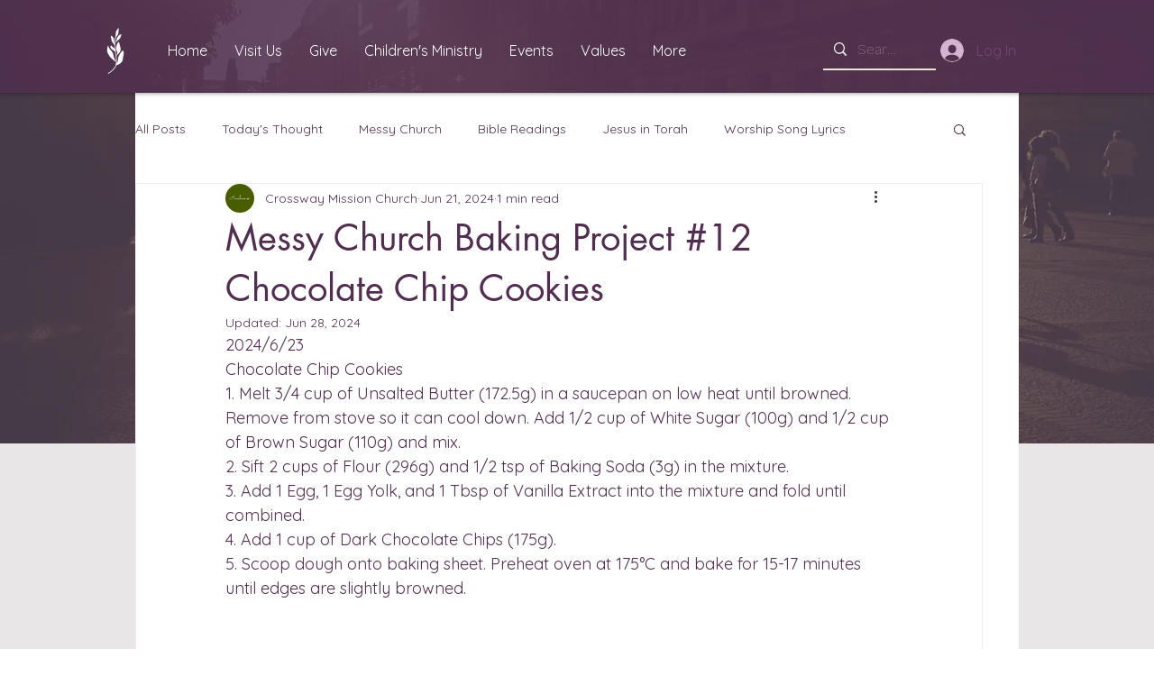

--- FILE ---
content_type: text/css; charset=utf-8
request_url: https://www.crosswaymission.com/_serverless/pro-gallery-css-v4-server/layoutCss?ver=2&id=3mxax612-not-scoped&items=3368_1920_1080%7C3449_1920_1080%7C3406_1920_1080%7C3557_1920_1080&container=720_740_2219_720&options=gallerySizeType:px%7CenableInfiniteScroll:true%7CtitlePlacement:SHOW_ON_HOVER%7ChasThumbnails:false%7CimageMargin:5%7CgalleryLayout:6%7CisVertical:false%7CgallerySizePx:300%7CcubeType:fill%7CgalleryThumbnailsAlignment:none
body_size: -173
content:
#pro-gallery-3mxax612-not-scoped [data-hook="item-container"][data-idx="0"].gallery-item-container{opacity: 1 !important;display: block !important;transition: opacity .2s ease !important;top: 0px !important;left: 0px !important;right: auto !important;height: 416px !important;width: 740px !important;} #pro-gallery-3mxax612-not-scoped [data-hook="item-container"][data-idx="0"] .gallery-item-common-info-outer{height: 100% !important;} #pro-gallery-3mxax612-not-scoped [data-hook="item-container"][data-idx="0"] .gallery-item-common-info{height: 100% !important;width: 100% !important;} #pro-gallery-3mxax612-not-scoped [data-hook="item-container"][data-idx="0"] .gallery-item-wrapper{width: 740px !important;height: 416px !important;margin: 0 !important;} #pro-gallery-3mxax612-not-scoped [data-hook="item-container"][data-idx="0"] .gallery-item-content{width: 740px !important;height: 416px !important;margin: 0px 0px !important;opacity: 1 !important;} #pro-gallery-3mxax612-not-scoped [data-hook="item-container"][data-idx="0"] .gallery-item-hover{width: 740px !important;height: 416px !important;opacity: 1 !important;} #pro-gallery-3mxax612-not-scoped [data-hook="item-container"][data-idx="0"] .item-hover-flex-container{width: 740px !important;height: 416px !important;margin: 0px 0px !important;opacity: 1 !important;} #pro-gallery-3mxax612-not-scoped [data-hook="item-container"][data-idx="0"] .gallery-item-wrapper img{width: 100% !important;height: 100% !important;opacity: 1 !important;} #pro-gallery-3mxax612-not-scoped [data-hook="item-container"][data-idx="1"].gallery-item-container{opacity: 1 !important;display: block !important;transition: opacity .2s ease !important;top: 421px !important;left: 0px !important;right: auto !important;height: 416px !important;width: 740px !important;} #pro-gallery-3mxax612-not-scoped [data-hook="item-container"][data-idx="1"] .gallery-item-common-info-outer{height: 100% !important;} #pro-gallery-3mxax612-not-scoped [data-hook="item-container"][data-idx="1"] .gallery-item-common-info{height: 100% !important;width: 100% !important;} #pro-gallery-3mxax612-not-scoped [data-hook="item-container"][data-idx="1"] .gallery-item-wrapper{width: 740px !important;height: 416px !important;margin: 0 !important;} #pro-gallery-3mxax612-not-scoped [data-hook="item-container"][data-idx="1"] .gallery-item-content{width: 740px !important;height: 416px !important;margin: 0px 0px !important;opacity: 1 !important;} #pro-gallery-3mxax612-not-scoped [data-hook="item-container"][data-idx="1"] .gallery-item-hover{width: 740px !important;height: 416px !important;opacity: 1 !important;} #pro-gallery-3mxax612-not-scoped [data-hook="item-container"][data-idx="1"] .item-hover-flex-container{width: 740px !important;height: 416px !important;margin: 0px 0px !important;opacity: 1 !important;} #pro-gallery-3mxax612-not-scoped [data-hook="item-container"][data-idx="1"] .gallery-item-wrapper img{width: 100% !important;height: 100% !important;opacity: 1 !important;} #pro-gallery-3mxax612-not-scoped [data-hook="item-container"][data-idx="2"].gallery-item-container{opacity: 1 !important;display: block !important;transition: opacity .2s ease !important;top: 842px !important;left: 0px !important;right: auto !important;height: 416px !important;width: 740px !important;} #pro-gallery-3mxax612-not-scoped [data-hook="item-container"][data-idx="2"] .gallery-item-common-info-outer{height: 100% !important;} #pro-gallery-3mxax612-not-scoped [data-hook="item-container"][data-idx="2"] .gallery-item-common-info{height: 100% !important;width: 100% !important;} #pro-gallery-3mxax612-not-scoped [data-hook="item-container"][data-idx="2"] .gallery-item-wrapper{width: 740px !important;height: 416px !important;margin: 0 !important;} #pro-gallery-3mxax612-not-scoped [data-hook="item-container"][data-idx="2"] .gallery-item-content{width: 740px !important;height: 416px !important;margin: 0px 0px !important;opacity: 1 !important;} #pro-gallery-3mxax612-not-scoped [data-hook="item-container"][data-idx="2"] .gallery-item-hover{width: 740px !important;height: 416px !important;opacity: 1 !important;} #pro-gallery-3mxax612-not-scoped [data-hook="item-container"][data-idx="2"] .item-hover-flex-container{width: 740px !important;height: 416px !important;margin: 0px 0px !important;opacity: 1 !important;} #pro-gallery-3mxax612-not-scoped [data-hook="item-container"][data-idx="2"] .gallery-item-wrapper img{width: 100% !important;height: 100% !important;opacity: 1 !important;} #pro-gallery-3mxax612-not-scoped [data-hook="item-container"][data-idx="3"]{display: none !important;} #pro-gallery-3mxax612-not-scoped .pro-gallery-prerender{height:1679px !important;}#pro-gallery-3mxax612-not-scoped {height:1679px !important; width:740px !important;}#pro-gallery-3mxax612-not-scoped .pro-gallery-margin-container {height:1679px !important;}#pro-gallery-3mxax612-not-scoped .pro-gallery {height:1679px !important; width:740px !important;}#pro-gallery-3mxax612-not-scoped .pro-gallery-parent-container {height:1679px !important; width:745px !important;}

--- FILE ---
content_type: text/css; charset=utf-8
request_url: https://www.crosswaymission.com/_serverless/pro-gallery-css-v4-server/layoutCss?ver=2&id=48far253-not-scoped&items=3603_1080_1440%7C3622_3024_4032%7C3647_3024_4032%7C3562_3024_4032%7C3581_3024_4032%7C3662_2556_1870%7C3548_1440_1080%7C3607_1440_1080%7C3680_1080_1440%7C3550_1080_1440%7C3730_1440_1080%7C3625_1080_1440%7C3545_1080_1440%7C3627_1080_1440%7C3482_1080_1440%7C3726_1080_1440%7C3864_1080_1440%7C3655_1080_1440%7C3683_1080_1440%7C3790_1440_1080&container=3574.234375_740_1765_720&options=gallerySizeType:px%7CenableInfiniteScroll:true%7CtitlePlacement:SHOW_ON_HOVER%7CimageMargin:5%7CgalleryLayout:0%7CisVertical:true%7CgallerySizePx:300%7CcubeType:fill%7CgalleryThumbnailsAlignment:none
body_size: -156
content:
#pro-gallery-48far253-not-scoped [data-hook="item-container"][data-idx="0"].gallery-item-container{opacity: 1 !important;display: block !important;transition: opacity .2s ease !important;top: 0px !important;left: 0px !important;right: auto !important;height: 324px !important;width: 243px !important;} #pro-gallery-48far253-not-scoped [data-hook="item-container"][data-idx="0"] .gallery-item-common-info-outer{height: 100% !important;} #pro-gallery-48far253-not-scoped [data-hook="item-container"][data-idx="0"] .gallery-item-common-info{height: 100% !important;width: 100% !important;} #pro-gallery-48far253-not-scoped [data-hook="item-container"][data-idx="0"] .gallery-item-wrapper{width: 243px !important;height: 324px !important;margin: 0 !important;} #pro-gallery-48far253-not-scoped [data-hook="item-container"][data-idx="0"] .gallery-item-content{width: 243px !important;height: 324px !important;margin: 0px 0px !important;opacity: 1 !important;} #pro-gallery-48far253-not-scoped [data-hook="item-container"][data-idx="0"] .gallery-item-hover{width: 243px !important;height: 324px !important;opacity: 1 !important;} #pro-gallery-48far253-not-scoped [data-hook="item-container"][data-idx="0"] .item-hover-flex-container{width: 243px !important;height: 324px !important;margin: 0px 0px !important;opacity: 1 !important;} #pro-gallery-48far253-not-scoped [data-hook="item-container"][data-idx="0"] .gallery-item-wrapper img{width: 100% !important;height: 100% !important;opacity: 1 !important;} #pro-gallery-48far253-not-scoped [data-hook="item-container"][data-idx="1"].gallery-item-container{opacity: 1 !important;display: block !important;transition: opacity .2s ease !important;top: 0px !important;left: 248px !important;right: auto !important;height: 325px !important;width: 244px !important;} #pro-gallery-48far253-not-scoped [data-hook="item-container"][data-idx="1"] .gallery-item-common-info-outer{height: 100% !important;} #pro-gallery-48far253-not-scoped [data-hook="item-container"][data-idx="1"] .gallery-item-common-info{height: 100% !important;width: 100% !important;} #pro-gallery-48far253-not-scoped [data-hook="item-container"][data-idx="1"] .gallery-item-wrapper{width: 244px !important;height: 325px !important;margin: 0 !important;} #pro-gallery-48far253-not-scoped [data-hook="item-container"][data-idx="1"] .gallery-item-content{width: 244px !important;height: 325px !important;margin: 0px 0px !important;opacity: 1 !important;} #pro-gallery-48far253-not-scoped [data-hook="item-container"][data-idx="1"] .gallery-item-hover{width: 244px !important;height: 325px !important;opacity: 1 !important;} #pro-gallery-48far253-not-scoped [data-hook="item-container"][data-idx="1"] .item-hover-flex-container{width: 244px !important;height: 325px !important;margin: 0px 0px !important;opacity: 1 !important;} #pro-gallery-48far253-not-scoped [data-hook="item-container"][data-idx="1"] .gallery-item-wrapper img{width: 100% !important;height: 100% !important;opacity: 1 !important;} #pro-gallery-48far253-not-scoped [data-hook="item-container"][data-idx="2"].gallery-item-container{opacity: 1 !important;display: block !important;transition: opacity .2s ease !important;top: 0px !important;left: 497px !important;right: auto !important;height: 324px !important;width: 243px !important;} #pro-gallery-48far253-not-scoped [data-hook="item-container"][data-idx="2"] .gallery-item-common-info-outer{height: 100% !important;} #pro-gallery-48far253-not-scoped [data-hook="item-container"][data-idx="2"] .gallery-item-common-info{height: 100% !important;width: 100% !important;} #pro-gallery-48far253-not-scoped [data-hook="item-container"][data-idx="2"] .gallery-item-wrapper{width: 243px !important;height: 324px !important;margin: 0 !important;} #pro-gallery-48far253-not-scoped [data-hook="item-container"][data-idx="2"] .gallery-item-content{width: 243px !important;height: 324px !important;margin: 0px 0px !important;opacity: 1 !important;} #pro-gallery-48far253-not-scoped [data-hook="item-container"][data-idx="2"] .gallery-item-hover{width: 243px !important;height: 324px !important;opacity: 1 !important;} #pro-gallery-48far253-not-scoped [data-hook="item-container"][data-idx="2"] .item-hover-flex-container{width: 243px !important;height: 324px !important;margin: 0px 0px !important;opacity: 1 !important;} #pro-gallery-48far253-not-scoped [data-hook="item-container"][data-idx="2"] .gallery-item-wrapper img{width: 100% !important;height: 100% !important;opacity: 1 !important;} #pro-gallery-48far253-not-scoped [data-hook="item-container"][data-idx="3"]{display: none !important;} #pro-gallery-48far253-not-scoped [data-hook="item-container"][data-idx="4"]{display: none !important;} #pro-gallery-48far253-not-scoped [data-hook="item-container"][data-idx="5"]{display: none !important;} #pro-gallery-48far253-not-scoped [data-hook="item-container"][data-idx="6"]{display: none !important;} #pro-gallery-48far253-not-scoped [data-hook="item-container"][data-idx="7"]{display: none !important;} #pro-gallery-48far253-not-scoped [data-hook="item-container"][data-idx="8"]{display: none !important;} #pro-gallery-48far253-not-scoped [data-hook="item-container"][data-idx="9"]{display: none !important;} #pro-gallery-48far253-not-scoped [data-hook="item-container"][data-idx="10"]{display: none !important;} #pro-gallery-48far253-not-scoped [data-hook="item-container"][data-idx="11"]{display: none !important;} #pro-gallery-48far253-not-scoped [data-hook="item-container"][data-idx="12"]{display: none !important;} #pro-gallery-48far253-not-scoped [data-hook="item-container"][data-idx="13"]{display: none !important;} #pro-gallery-48far253-not-scoped [data-hook="item-container"][data-idx="14"]{display: none !important;} #pro-gallery-48far253-not-scoped [data-hook="item-container"][data-idx="15"]{display: none !important;} #pro-gallery-48far253-not-scoped [data-hook="item-container"][data-idx="16"]{display: none !important;} #pro-gallery-48far253-not-scoped [data-hook="item-container"][data-idx="17"]{display: none !important;} #pro-gallery-48far253-not-scoped [data-hook="item-container"][data-idx="18"]{display: none !important;} #pro-gallery-48far253-not-scoped [data-hook="item-container"][data-idx="19"]{display: none !important;} #pro-gallery-48far253-not-scoped .pro-gallery-prerender{height:2014px !important;}#pro-gallery-48far253-not-scoped {height:2014px !important; width:740px !important;}#pro-gallery-48far253-not-scoped .pro-gallery-margin-container {height:2014px !important;}#pro-gallery-48far253-not-scoped .pro-gallery {height:2014px !important; width:740px !important;}#pro-gallery-48far253-not-scoped .pro-gallery-parent-container {height:2014px !important; width:745px !important;}